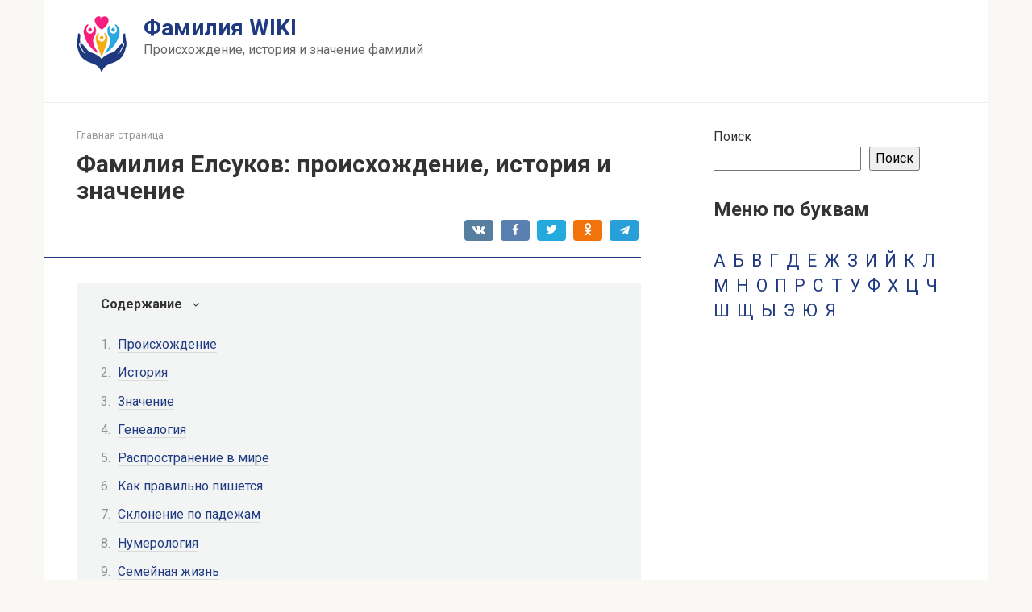

--- FILE ---
content_type: text/html; charset=UTF-8
request_url: https://familiya-wiki.ru/familiya-elsukov-proishozhdenie-istoriya-i-znachenie/
body_size: 18039
content:
<!DOCTYPE html>
<html lang="ru-RU">
<head>
    <meta charset="UTF-8">
    <meta name="viewport" content="width=device-width, initial-scale=1">

    <meta name='robots' content='index, follow, max-image-preview:large, max-snippet:-1, max-video-preview:-1' />

	<!-- This site is optimized with the Yoast SEO plugin v21.0 - https://yoast.com/wordpress/plugins/seo/ -->
	<title>Фамилия Елсуков: происхождение, история и значение</title>
	<link rel="canonical" href="https://familiya-wiki.ru/familiya-elsukov-proishozhdenie-istoriya-i-znachenie/" />
	<meta property="og:locale" content="ru_RU" />
	<meta property="og:type" content="article" />
	<meta property="og:title" content="Фамилия Елсуков: происхождение, история и значение" />
	<meta property="og:description" content="Происхождение Эта фамилия имеет древнетюркское происхождение. Это достаточно распространенное имя в Турции, Казахстане и других странах Средней Азии. Во многих языках это имя происходит от термина «ел», что означает «древо». Таким образом, название Елсуков может быть проинтерпретировано как «происходящие из древа». Имя имеет достаточно длинную историю, связанную с тюркским народом, который до сих пор проживает [&hellip;]" />
	<meta property="og:url" content="https://familiya-wiki.ru/familiya-elsukov-proishozhdenie-istoriya-i-znachenie/" />
	<meta property="og:site_name" content="Фамилия WIKI" />
	<meta property="article:published_time" content="2023-02-21T11:34:14+00:00" />
	<meta name="author" content="Author" />
	<meta name="twitter:card" content="summary_large_image" />
	<meta name="twitter:label1" content="Написано автором" />
	<meta name="twitter:data1" content="Author" />
	<script type="application/ld+json" class="yoast-schema-graph">{"@context":"https://schema.org","@graph":[{"@type":"WebPage","@id":"https://familiya-wiki.ru/familiya-elsukov-proishozhdenie-istoriya-i-znachenie/","url":"https://familiya-wiki.ru/familiya-elsukov-proishozhdenie-istoriya-i-znachenie/","name":"Фамилия Елсуков: происхождение, история и значение","isPartOf":{"@id":"https://familiya-wiki.ru/#website"},"datePublished":"2023-02-21T11:34:14+00:00","dateModified":"2023-02-21T11:34:14+00:00","author":{"@id":"https://familiya-wiki.ru/#/schema/person/42f7766146057ab95450f47571ea308c"},"breadcrumb":{"@id":"https://familiya-wiki.ru/familiya-elsukov-proishozhdenie-istoriya-i-znachenie/#breadcrumb"},"inLanguage":"ru-RU","potentialAction":[{"@type":"ReadAction","target":["https://familiya-wiki.ru/familiya-elsukov-proishozhdenie-istoriya-i-znachenie/"]}]},{"@type":"BreadcrumbList","@id":"https://familiya-wiki.ru/familiya-elsukov-proishozhdenie-istoriya-i-znachenie/#breadcrumb","itemListElement":[{"@type":"ListItem","position":1,"name":"Главная страница","item":"https://familiya-wiki.ru/"},{"@type":"ListItem","position":2,"name":"Фамилия Елсуков: происхождение, история и значение"}]},{"@type":"WebSite","@id":"https://familiya-wiki.ru/#website","url":"https://familiya-wiki.ru/","name":"Фамилия WIKI","description":"Происхождение, история и значение фамилий","potentialAction":[{"@type":"SearchAction","target":{"@type":"EntryPoint","urlTemplate":"https://familiya-wiki.ru/?s={search_term_string}"},"query-input":"required name=search_term_string"}],"inLanguage":"ru-RU"},{"@type":"Person","@id":"https://familiya-wiki.ru/#/schema/person/42f7766146057ab95450f47571ea308c","name":"Author","sameAs":["https://familiya-wiki.ru/"],"url":"https://familiya-wiki.ru/author/author/"}]}</script>
	<!-- / Yoast SEO plugin. -->


<link rel='dns-prefetch' href='//fonts.googleapis.com' />
<link rel="alternate" title="oEmbed (JSON)" type="application/json+oembed" href="https://familiya-wiki.ru/wp-json/oembed/1.0/embed?url=https%3A%2F%2Ffamiliya-wiki.ru%2Ffamiliya-elsukov-proishozhdenie-istoriya-i-znachenie%2F" />
<link rel="alternate" title="oEmbed (XML)" type="text/xml+oembed" href="https://familiya-wiki.ru/wp-json/oembed/1.0/embed?url=https%3A%2F%2Ffamiliya-wiki.ru%2Ffamiliya-elsukov-proishozhdenie-istoriya-i-znachenie%2F&#038;format=xml" />
<style id='wp-img-auto-sizes-contain-inline-css' type='text/css'>
img:is([sizes=auto i],[sizes^="auto," i]){contain-intrinsic-size:3000px 1500px}
/*# sourceURL=wp-img-auto-sizes-contain-inline-css */
</style>
<style id='wp-emoji-styles-inline-css' type='text/css'>

	img.wp-smiley, img.emoji {
		display: inline !important;
		border: none !important;
		box-shadow: none !important;
		height: 1em !important;
		width: 1em !important;
		margin: 0 0.07em !important;
		vertical-align: -0.1em !important;
		background: none !important;
		padding: 0 !important;
	}
/*# sourceURL=wp-emoji-styles-inline-css */
</style>
<style id='wp-block-library-inline-css' type='text/css'>
:root{--wp-block-synced-color:#7a00df;--wp-block-synced-color--rgb:122,0,223;--wp-bound-block-color:var(--wp-block-synced-color);--wp-editor-canvas-background:#ddd;--wp-admin-theme-color:#007cba;--wp-admin-theme-color--rgb:0,124,186;--wp-admin-theme-color-darker-10:#006ba1;--wp-admin-theme-color-darker-10--rgb:0,107,160.5;--wp-admin-theme-color-darker-20:#005a87;--wp-admin-theme-color-darker-20--rgb:0,90,135;--wp-admin-border-width-focus:2px}@media (min-resolution:192dpi){:root{--wp-admin-border-width-focus:1.5px}}.wp-element-button{cursor:pointer}:root .has-very-light-gray-background-color{background-color:#eee}:root .has-very-dark-gray-background-color{background-color:#313131}:root .has-very-light-gray-color{color:#eee}:root .has-very-dark-gray-color{color:#313131}:root .has-vivid-green-cyan-to-vivid-cyan-blue-gradient-background{background:linear-gradient(135deg,#00d084,#0693e3)}:root .has-purple-crush-gradient-background{background:linear-gradient(135deg,#34e2e4,#4721fb 50%,#ab1dfe)}:root .has-hazy-dawn-gradient-background{background:linear-gradient(135deg,#faaca8,#dad0ec)}:root .has-subdued-olive-gradient-background{background:linear-gradient(135deg,#fafae1,#67a671)}:root .has-atomic-cream-gradient-background{background:linear-gradient(135deg,#fdd79a,#004a59)}:root .has-nightshade-gradient-background{background:linear-gradient(135deg,#330968,#31cdcf)}:root .has-midnight-gradient-background{background:linear-gradient(135deg,#020381,#2874fc)}:root{--wp--preset--font-size--normal:16px;--wp--preset--font-size--huge:42px}.has-regular-font-size{font-size:1em}.has-larger-font-size{font-size:2.625em}.has-normal-font-size{font-size:var(--wp--preset--font-size--normal)}.has-huge-font-size{font-size:var(--wp--preset--font-size--huge)}.has-text-align-center{text-align:center}.has-text-align-left{text-align:left}.has-text-align-right{text-align:right}.has-fit-text{white-space:nowrap!important}#end-resizable-editor-section{display:none}.aligncenter{clear:both}.items-justified-left{justify-content:flex-start}.items-justified-center{justify-content:center}.items-justified-right{justify-content:flex-end}.items-justified-space-between{justify-content:space-between}.screen-reader-text{border:0;clip-path:inset(50%);height:1px;margin:-1px;overflow:hidden;padding:0;position:absolute;width:1px;word-wrap:normal!important}.screen-reader-text:focus{background-color:#ddd;clip-path:none;color:#444;display:block;font-size:1em;height:auto;left:5px;line-height:normal;padding:15px 23px 14px;text-decoration:none;top:5px;width:auto;z-index:100000}html :where(.has-border-color){border-style:solid}html :where([style*=border-top-color]){border-top-style:solid}html :where([style*=border-right-color]){border-right-style:solid}html :where([style*=border-bottom-color]){border-bottom-style:solid}html :where([style*=border-left-color]){border-left-style:solid}html :where([style*=border-width]){border-style:solid}html :where([style*=border-top-width]){border-top-style:solid}html :where([style*=border-right-width]){border-right-style:solid}html :where([style*=border-bottom-width]){border-bottom-style:solid}html :where([style*=border-left-width]){border-left-style:solid}html :where(img[class*=wp-image-]){height:auto;max-width:100%}:where(figure){margin:0 0 1em}html :where(.is-position-sticky){--wp-admin--admin-bar--position-offset:var(--wp-admin--admin-bar--height,0px)}@media screen and (max-width:600px){html :where(.is-position-sticky){--wp-admin--admin-bar--position-offset:0px}}

/*# sourceURL=wp-block-library-inline-css */
</style><style id='wp-block-heading-inline-css' type='text/css'>
h1:where(.wp-block-heading).has-background,h2:where(.wp-block-heading).has-background,h3:where(.wp-block-heading).has-background,h4:where(.wp-block-heading).has-background,h5:where(.wp-block-heading).has-background,h6:where(.wp-block-heading).has-background{padding:1.25em 2.375em}h1.has-text-align-left[style*=writing-mode]:where([style*=vertical-lr]),h1.has-text-align-right[style*=writing-mode]:where([style*=vertical-rl]),h2.has-text-align-left[style*=writing-mode]:where([style*=vertical-lr]),h2.has-text-align-right[style*=writing-mode]:where([style*=vertical-rl]),h3.has-text-align-left[style*=writing-mode]:where([style*=vertical-lr]),h3.has-text-align-right[style*=writing-mode]:where([style*=vertical-rl]),h4.has-text-align-left[style*=writing-mode]:where([style*=vertical-lr]),h4.has-text-align-right[style*=writing-mode]:where([style*=vertical-rl]),h5.has-text-align-left[style*=writing-mode]:where([style*=vertical-lr]),h5.has-text-align-right[style*=writing-mode]:where([style*=vertical-rl]),h6.has-text-align-left[style*=writing-mode]:where([style*=vertical-lr]),h6.has-text-align-right[style*=writing-mode]:where([style*=vertical-rl]){rotate:180deg}
/*# sourceURL=https://familiya-wiki.ru/wp-includes/blocks/heading/style.min.css */
</style>
<style id='wp-block-search-inline-css' type='text/css'>
.wp-block-search__button{margin-left:10px;word-break:normal}.wp-block-search__button.has-icon{line-height:0}.wp-block-search__button svg{height:1.25em;min-height:24px;min-width:24px;width:1.25em;fill:currentColor;vertical-align:text-bottom}:where(.wp-block-search__button){border:1px solid #ccc;padding:6px 10px}.wp-block-search__inside-wrapper{display:flex;flex:auto;flex-wrap:nowrap;max-width:100%}.wp-block-search__label{width:100%}.wp-block-search.wp-block-search__button-only .wp-block-search__button{box-sizing:border-box;display:flex;flex-shrink:0;justify-content:center;margin-left:0;max-width:100%}.wp-block-search.wp-block-search__button-only .wp-block-search__inside-wrapper{min-width:0!important;transition-property:width}.wp-block-search.wp-block-search__button-only .wp-block-search__input{flex-basis:100%;transition-duration:.3s}.wp-block-search.wp-block-search__button-only.wp-block-search__searchfield-hidden,.wp-block-search.wp-block-search__button-only.wp-block-search__searchfield-hidden .wp-block-search__inside-wrapper{overflow:hidden}.wp-block-search.wp-block-search__button-only.wp-block-search__searchfield-hidden .wp-block-search__input{border-left-width:0!important;border-right-width:0!important;flex-basis:0;flex-grow:0;margin:0;min-width:0!important;padding-left:0!important;padding-right:0!important;width:0!important}:where(.wp-block-search__input){appearance:none;border:1px solid #949494;flex-grow:1;font-family:inherit;font-size:inherit;font-style:inherit;font-weight:inherit;letter-spacing:inherit;line-height:inherit;margin-left:0;margin-right:0;min-width:3rem;padding:8px;text-decoration:unset!important;text-transform:inherit}:where(.wp-block-search__button-inside .wp-block-search__inside-wrapper){background-color:#fff;border:1px solid #949494;box-sizing:border-box;padding:4px}:where(.wp-block-search__button-inside .wp-block-search__inside-wrapper) .wp-block-search__input{border:none;border-radius:0;padding:0 4px}:where(.wp-block-search__button-inside .wp-block-search__inside-wrapper) .wp-block-search__input:focus{outline:none}:where(.wp-block-search__button-inside .wp-block-search__inside-wrapper) :where(.wp-block-search__button){padding:4px 8px}.wp-block-search.aligncenter .wp-block-search__inside-wrapper{margin:auto}.wp-block[data-align=right] .wp-block-search.wp-block-search__button-only .wp-block-search__inside-wrapper{float:right}
/*# sourceURL=https://familiya-wiki.ru/wp-includes/blocks/search/style.min.css */
</style>
<style id='wp-block-tag-cloud-inline-css' type='text/css'>
.wp-block-tag-cloud{box-sizing:border-box}.wp-block-tag-cloud.aligncenter{justify-content:center;text-align:center}.wp-block-tag-cloud a{display:inline-block;margin-right:5px}.wp-block-tag-cloud span{display:inline-block;margin-left:5px;text-decoration:none}:root :where(.wp-block-tag-cloud.is-style-outline){display:flex;flex-wrap:wrap;gap:1ch}:root :where(.wp-block-tag-cloud.is-style-outline a){border:1px solid;font-size:unset!important;margin-right:0;padding:1ch 2ch;text-decoration:none!important}
/*# sourceURL=https://familiya-wiki.ru/wp-includes/blocks/tag-cloud/style.min.css */
</style>
<style id='wp-block-group-inline-css' type='text/css'>
.wp-block-group{box-sizing:border-box}:where(.wp-block-group.wp-block-group-is-layout-constrained){position:relative}
/*# sourceURL=https://familiya-wiki.ru/wp-includes/blocks/group/style.min.css */
</style>
<style id='global-styles-inline-css' type='text/css'>
:root{--wp--preset--aspect-ratio--square: 1;--wp--preset--aspect-ratio--4-3: 4/3;--wp--preset--aspect-ratio--3-4: 3/4;--wp--preset--aspect-ratio--3-2: 3/2;--wp--preset--aspect-ratio--2-3: 2/3;--wp--preset--aspect-ratio--16-9: 16/9;--wp--preset--aspect-ratio--9-16: 9/16;--wp--preset--color--black: #000000;--wp--preset--color--cyan-bluish-gray: #abb8c3;--wp--preset--color--white: #ffffff;--wp--preset--color--pale-pink: #f78da7;--wp--preset--color--vivid-red: #cf2e2e;--wp--preset--color--luminous-vivid-orange: #ff6900;--wp--preset--color--luminous-vivid-amber: #fcb900;--wp--preset--color--light-green-cyan: #7bdcb5;--wp--preset--color--vivid-green-cyan: #00d084;--wp--preset--color--pale-cyan-blue: #8ed1fc;--wp--preset--color--vivid-cyan-blue: #0693e3;--wp--preset--color--vivid-purple: #9b51e0;--wp--preset--gradient--vivid-cyan-blue-to-vivid-purple: linear-gradient(135deg,rgb(6,147,227) 0%,rgb(155,81,224) 100%);--wp--preset--gradient--light-green-cyan-to-vivid-green-cyan: linear-gradient(135deg,rgb(122,220,180) 0%,rgb(0,208,130) 100%);--wp--preset--gradient--luminous-vivid-amber-to-luminous-vivid-orange: linear-gradient(135deg,rgb(252,185,0) 0%,rgb(255,105,0) 100%);--wp--preset--gradient--luminous-vivid-orange-to-vivid-red: linear-gradient(135deg,rgb(255,105,0) 0%,rgb(207,46,46) 100%);--wp--preset--gradient--very-light-gray-to-cyan-bluish-gray: linear-gradient(135deg,rgb(238,238,238) 0%,rgb(169,184,195) 100%);--wp--preset--gradient--cool-to-warm-spectrum: linear-gradient(135deg,rgb(74,234,220) 0%,rgb(151,120,209) 20%,rgb(207,42,186) 40%,rgb(238,44,130) 60%,rgb(251,105,98) 80%,rgb(254,248,76) 100%);--wp--preset--gradient--blush-light-purple: linear-gradient(135deg,rgb(255,206,236) 0%,rgb(152,150,240) 100%);--wp--preset--gradient--blush-bordeaux: linear-gradient(135deg,rgb(254,205,165) 0%,rgb(254,45,45) 50%,rgb(107,0,62) 100%);--wp--preset--gradient--luminous-dusk: linear-gradient(135deg,rgb(255,203,112) 0%,rgb(199,81,192) 50%,rgb(65,88,208) 100%);--wp--preset--gradient--pale-ocean: linear-gradient(135deg,rgb(255,245,203) 0%,rgb(182,227,212) 50%,rgb(51,167,181) 100%);--wp--preset--gradient--electric-grass: linear-gradient(135deg,rgb(202,248,128) 0%,rgb(113,206,126) 100%);--wp--preset--gradient--midnight: linear-gradient(135deg,rgb(2,3,129) 0%,rgb(40,116,252) 100%);--wp--preset--font-size--small: 13px;--wp--preset--font-size--medium: 20px;--wp--preset--font-size--large: 36px;--wp--preset--font-size--x-large: 42px;--wp--preset--spacing--20: 0.44rem;--wp--preset--spacing--30: 0.67rem;--wp--preset--spacing--40: 1rem;--wp--preset--spacing--50: 1.5rem;--wp--preset--spacing--60: 2.25rem;--wp--preset--spacing--70: 3.38rem;--wp--preset--spacing--80: 5.06rem;--wp--preset--shadow--natural: 6px 6px 9px rgba(0, 0, 0, 0.2);--wp--preset--shadow--deep: 12px 12px 50px rgba(0, 0, 0, 0.4);--wp--preset--shadow--sharp: 6px 6px 0px rgba(0, 0, 0, 0.2);--wp--preset--shadow--outlined: 6px 6px 0px -3px rgb(255, 255, 255), 6px 6px rgb(0, 0, 0);--wp--preset--shadow--crisp: 6px 6px 0px rgb(0, 0, 0);}:where(.is-layout-flex){gap: 0.5em;}:where(.is-layout-grid){gap: 0.5em;}body .is-layout-flex{display: flex;}.is-layout-flex{flex-wrap: wrap;align-items: center;}.is-layout-flex > :is(*, div){margin: 0;}body .is-layout-grid{display: grid;}.is-layout-grid > :is(*, div){margin: 0;}:where(.wp-block-columns.is-layout-flex){gap: 2em;}:where(.wp-block-columns.is-layout-grid){gap: 2em;}:where(.wp-block-post-template.is-layout-flex){gap: 1.25em;}:where(.wp-block-post-template.is-layout-grid){gap: 1.25em;}.has-black-color{color: var(--wp--preset--color--black) !important;}.has-cyan-bluish-gray-color{color: var(--wp--preset--color--cyan-bluish-gray) !important;}.has-white-color{color: var(--wp--preset--color--white) !important;}.has-pale-pink-color{color: var(--wp--preset--color--pale-pink) !important;}.has-vivid-red-color{color: var(--wp--preset--color--vivid-red) !important;}.has-luminous-vivid-orange-color{color: var(--wp--preset--color--luminous-vivid-orange) !important;}.has-luminous-vivid-amber-color{color: var(--wp--preset--color--luminous-vivid-amber) !important;}.has-light-green-cyan-color{color: var(--wp--preset--color--light-green-cyan) !important;}.has-vivid-green-cyan-color{color: var(--wp--preset--color--vivid-green-cyan) !important;}.has-pale-cyan-blue-color{color: var(--wp--preset--color--pale-cyan-blue) !important;}.has-vivid-cyan-blue-color{color: var(--wp--preset--color--vivid-cyan-blue) !important;}.has-vivid-purple-color{color: var(--wp--preset--color--vivid-purple) !important;}.has-black-background-color{background-color: var(--wp--preset--color--black) !important;}.has-cyan-bluish-gray-background-color{background-color: var(--wp--preset--color--cyan-bluish-gray) !important;}.has-white-background-color{background-color: var(--wp--preset--color--white) !important;}.has-pale-pink-background-color{background-color: var(--wp--preset--color--pale-pink) !important;}.has-vivid-red-background-color{background-color: var(--wp--preset--color--vivid-red) !important;}.has-luminous-vivid-orange-background-color{background-color: var(--wp--preset--color--luminous-vivid-orange) !important;}.has-luminous-vivid-amber-background-color{background-color: var(--wp--preset--color--luminous-vivid-amber) !important;}.has-light-green-cyan-background-color{background-color: var(--wp--preset--color--light-green-cyan) !important;}.has-vivid-green-cyan-background-color{background-color: var(--wp--preset--color--vivid-green-cyan) !important;}.has-pale-cyan-blue-background-color{background-color: var(--wp--preset--color--pale-cyan-blue) !important;}.has-vivid-cyan-blue-background-color{background-color: var(--wp--preset--color--vivid-cyan-blue) !important;}.has-vivid-purple-background-color{background-color: var(--wp--preset--color--vivid-purple) !important;}.has-black-border-color{border-color: var(--wp--preset--color--black) !important;}.has-cyan-bluish-gray-border-color{border-color: var(--wp--preset--color--cyan-bluish-gray) !important;}.has-white-border-color{border-color: var(--wp--preset--color--white) !important;}.has-pale-pink-border-color{border-color: var(--wp--preset--color--pale-pink) !important;}.has-vivid-red-border-color{border-color: var(--wp--preset--color--vivid-red) !important;}.has-luminous-vivid-orange-border-color{border-color: var(--wp--preset--color--luminous-vivid-orange) !important;}.has-luminous-vivid-amber-border-color{border-color: var(--wp--preset--color--luminous-vivid-amber) !important;}.has-light-green-cyan-border-color{border-color: var(--wp--preset--color--light-green-cyan) !important;}.has-vivid-green-cyan-border-color{border-color: var(--wp--preset--color--vivid-green-cyan) !important;}.has-pale-cyan-blue-border-color{border-color: var(--wp--preset--color--pale-cyan-blue) !important;}.has-vivid-cyan-blue-border-color{border-color: var(--wp--preset--color--vivid-cyan-blue) !important;}.has-vivid-purple-border-color{border-color: var(--wp--preset--color--vivid-purple) !important;}.has-vivid-cyan-blue-to-vivid-purple-gradient-background{background: var(--wp--preset--gradient--vivid-cyan-blue-to-vivid-purple) !important;}.has-light-green-cyan-to-vivid-green-cyan-gradient-background{background: var(--wp--preset--gradient--light-green-cyan-to-vivid-green-cyan) !important;}.has-luminous-vivid-amber-to-luminous-vivid-orange-gradient-background{background: var(--wp--preset--gradient--luminous-vivid-amber-to-luminous-vivid-orange) !important;}.has-luminous-vivid-orange-to-vivid-red-gradient-background{background: var(--wp--preset--gradient--luminous-vivid-orange-to-vivid-red) !important;}.has-very-light-gray-to-cyan-bluish-gray-gradient-background{background: var(--wp--preset--gradient--very-light-gray-to-cyan-bluish-gray) !important;}.has-cool-to-warm-spectrum-gradient-background{background: var(--wp--preset--gradient--cool-to-warm-spectrum) !important;}.has-blush-light-purple-gradient-background{background: var(--wp--preset--gradient--blush-light-purple) !important;}.has-blush-bordeaux-gradient-background{background: var(--wp--preset--gradient--blush-bordeaux) !important;}.has-luminous-dusk-gradient-background{background: var(--wp--preset--gradient--luminous-dusk) !important;}.has-pale-ocean-gradient-background{background: var(--wp--preset--gradient--pale-ocean) !important;}.has-electric-grass-gradient-background{background: var(--wp--preset--gradient--electric-grass) !important;}.has-midnight-gradient-background{background: var(--wp--preset--gradient--midnight) !important;}.has-small-font-size{font-size: var(--wp--preset--font-size--small) !important;}.has-medium-font-size{font-size: var(--wp--preset--font-size--medium) !important;}.has-large-font-size{font-size: var(--wp--preset--font-size--large) !important;}.has-x-large-font-size{font-size: var(--wp--preset--font-size--x-large) !important;}
/*# sourceURL=global-styles-inline-css */
</style>

<style id='classic-theme-styles-inline-css' type='text/css'>
/*! This file is auto-generated */
.wp-block-button__link{color:#fff;background-color:#32373c;border-radius:9999px;box-shadow:none;text-decoration:none;padding:calc(.667em + 2px) calc(1.333em + 2px);font-size:1.125em}.wp-block-file__button{background:#32373c;color:#fff;text-decoration:none}
/*# sourceURL=/wp-includes/css/classic-themes.min.css */
</style>
<link rel='stylesheet' id='google-fonts-css' href='https://fonts.googleapis.com/css?family=Roboto%3A400%2C400i%2C700&#038;subset=cyrillic&#038;display=swap&#038;ver=6.9'  media='all' />
<link rel='stylesheet' id='root-style-css' href='https://familiya-wiki.ru/wp-content/themes/root/assets/css/style.min.css?ver=3.1.2'  media='all' />
<script type="text/javascript" src="https://familiya-wiki.ru/wp-includes/js/jquery/jquery.min.js?ver=3.7.1" id="jquery-core-js"></script>
<script type="text/javascript" src="https://familiya-wiki.ru/wp-includes/js/jquery/jquery-migrate.min.js?ver=3.4.1" id="jquery-migrate-js"></script>
<link rel="https://api.w.org/" href="https://familiya-wiki.ru/wp-json/" /><link rel="alternate" title="JSON" type="application/json" href="https://familiya-wiki.ru/wp-json/wp/v2/posts/92" /><!-- Yandex.RTB -->
<script>window.yaContextCb=window.yaContextCb||[]</script>
<script src="https://yandex.ru/ads/system/context.js" async></script><style>.site-logotype {max-width:1000px}.site-logotype img {max-height:100px}@media (max-width: 991px) {.mob-search{display:block;margin-bottom:25px} }.scrolltop {background-color:#cccccc}.scrolltop:after {color:#ffffff}.scrolltop {width:50px}.scrolltop {height:50px}.scrolltop:after {content:"\f102"}.entry-image:not(.entry-image--big) {margin-left:-20px}@media (min-width: 1200px) {.entry-image:not(.entry-image--big) {margin-left:-40px} }body {font-family:"Roboto" ,"Helvetica Neue", Helvetica, Arial, sans-serif}@media (min-width: 576px) {body {font-size:16px} }@media (min-width: 576px) {body {line-height:1.5} }.site-title, .site-title a {font-family:"Roboto" ,"Helvetica Neue", Helvetica, Arial, sans-serif}@media (min-width: 576px) {.site-title, .site-title a {font-size:28px} }@media (min-width: 576px) {.site-title, .site-title a {line-height:1.1} }.site-description {font-family:"Roboto" ,"Helvetica Neue", Helvetica, Arial, sans-serif}@media (min-width: 576px) {.site-description {font-size:16px} }@media (min-width: 576px) {.site-description {line-height:1.5} }.main-navigation ul li a, .main-navigation ul li .removed-link, .footer-navigation ul li a, .footer-navigation ul li .removed-link{font-family:"Roboto" ,"Helvetica Neue", Helvetica, Arial, sans-serif}@media (min-width: 576px) {.main-navigation ul li a, .main-navigation ul li .removed-link, .footer-navigation ul li a, .footer-navigation ul li .removed-link {font-size: 16px} }@media (min-width: 576px) {.main-navigation ul li a, .main-navigation ul li .removed-link, .footer-navigation ul li a, .footer-navigation ul li .removed-link {line-height:1.5} }.h1, h1:not(.site-title) {font-weight:bold;}.h2, h2 {font-weight:bold;}.h3, h3 {font-weight:bold;}.h4, h4 {font-weight:bold;}.h5, h5 {font-weight:bold;}.h6, h6 {font-weight:bold;}.mob-hamburger span, .card-slider__category, .card-slider-container .swiper-pagination-bullet-active, .page-separator, .pagination .current, .pagination a.page-numbers:hover, .entry-content ul > li:before, .entry-content ul:not([class])>li:before, .taxonomy-description ul:not([class])>li:before, .btn, .comment-respond .form-submit input, .contact-form .contact_submit, .page-links__item {background-color:#1f3a80}.spoiler-box, .entry-content ol li:before, .entry-content ol:not([class]) li:before, .taxonomy-description ol:not([class]) li:before, .mob-hamburger, .inp:focus, .search-form__text:focus, .entry-content blockquote,
         .comment-respond .comment-form-author input:focus, .comment-respond .comment-form-author textarea:focus, .comment-respond .comment-form-comment input:focus, .comment-respond .comment-form-comment textarea:focus, .comment-respond .comment-form-email input:focus, .comment-respond .comment-form-email textarea:focus, .comment-respond .comment-form-url input:focus, .comment-respond .comment-form-url textarea:focus {border-color:#1f3a80}.entry-content blockquote:before, .spoiler-box__title:after, .sidebar-navigation .menu-item-has-children:after,
        .star-rating--score-1:not(.hover) .star-rating-item:nth-child(1),
        .star-rating--score-2:not(.hover) .star-rating-item:nth-child(1), .star-rating--score-2:not(.hover) .star-rating-item:nth-child(2),
        .star-rating--score-3:not(.hover) .star-rating-item:nth-child(1), .star-rating--score-3:not(.hover) .star-rating-item:nth-child(2), .star-rating--score-3:not(.hover) .star-rating-item:nth-child(3),
        .star-rating--score-4:not(.hover) .star-rating-item:nth-child(1), .star-rating--score-4:not(.hover) .star-rating-item:nth-child(2), .star-rating--score-4:not(.hover) .star-rating-item:nth-child(3), .star-rating--score-4:not(.hover) .star-rating-item:nth-child(4),
        .star-rating--score-5:not(.hover) .star-rating-item:nth-child(1), .star-rating--score-5:not(.hover) .star-rating-item:nth-child(2), .star-rating--score-5:not(.hover) .star-rating-item:nth-child(3), .star-rating--score-5:not(.hover) .star-rating-item:nth-child(4), .star-rating--score-5:not(.hover) .star-rating-item:nth-child(5), .star-rating-item.hover {color:#1f3a80}body {color:#333333}a, .spanlink, .comment-reply-link, .pseudo-link, .root-pseudo-link {color:#1f3a80}a:hover, a:focus, a:active, .spanlink:hover, .comment-reply-link:hover, .pseudo-link:hover {color:#e66212}.site-header {background-color:#ffffff}.site-header {color:#333333}.site-title, .site-title a {color:#1f3a80}.site-description, .site-description a {color:#666666}.main-navigation, .footer-navigation, .main-navigation ul li .sub-menu, .footer-navigation ul li .sub-menu {background-color:#1f3a80}.main-navigation ul li a, .main-navigation ul li .removed-link, .footer-navigation ul li a, .footer-navigation ul li .removed-link {color:#ffffff}.site-content {background-color:#ffffff}.site-footer {background-color:#ffffff}.site-footer {color:#333333}</style><link rel="preload" href="https://familiya-wiki.ru/wp-content/themes/root/fonts/fontawesome-webfont.ttf" as="font" crossorigin><link rel="icon" href="https://familiya-wiki.ru/wp-content/uploads/2023/02/cropped-fav-32x32.png" sizes="32x32" />
<link rel="icon" href="https://familiya-wiki.ru/wp-content/uploads/2023/02/cropped-fav-192x192.png" sizes="192x192" />
<link rel="apple-touch-icon" href="https://familiya-wiki.ru/wp-content/uploads/2023/02/cropped-fav-180x180.png" />
<meta name="msapplication-TileImage" content="https://familiya-wiki.ru/wp-content/uploads/2023/02/cropped-fav-270x270.png" />
    	<!--ads0_codeinhead--></head>

<body class="wp-singular post-template-default single single-post postid-92 single-format-standard wp-theme-root  group-blog">
<!-- *** -->



<div id="page" class="site">
	<a class="skip-link screen-reader-text" href="#main">Перейти к контенту</a>

    
    
<header id="masthead" class="site-header container" itemscope itemtype="http://schema.org/WPHeader">
    <div class="site-header-inner ">
        <div class="site-branding">
            <div class="site-logotype"><a href="https://familiya-wiki.ru/"><img src="https://familiya-wiki.ru/wp-content/uploads/2023/02/logo2.png" width="62" height="70" alt="Фамилия WIKI"></a></div>
                            <div class="site-branding-container">

                    <div class="site-title"><a href="https://familiya-wiki.ru/">Фамилия WIKI</a></div>
                                            <p class="site-description">Происхождение, история и значение фамилий</p>
                    
                </div>
                    </div><!-- .site-branding -->

        
        
        
        
        <div class="mob-hamburger"><span></span></div>

                    <div class="mob-search">
<form role="search" method="get" id="searchform_73" action="https://familiya-wiki.ru/" class="search-form">
    <label class="screen-reader-text" for="s_73">Поиск: </label>
    <input type="text" value="" name="s" id="s_73" class="search-form__text">
    <button type="submit" id="searchsubmit_73" class="search-form__submit"></button>
</form></div>
            </div><!--.site-header-inner-->
</header><!-- #masthead -->
    
    
    <nav id="site-navigation" class="main-navigation container" style="display: none;"><ul id="header_menu"></ul></nav>
    <div class="container header-separator"></div>


    
    
	<div id="content" class="site-content container">

        

<div itemscope itemtype="http://schema.org/Article">

    
	<div id="primary" class="content-area">
		<main id="main" class="site-main">

            <div class="breadcrumb" id="breadcrumbs"><span><span><a href="https://familiya-wiki.ru/">Главная страница</a></span></span></div>
			
<article id="post-92" class="post-92 post type-post status-publish format-standard  category-e">

    
        <header class="entry-header">
                                            <h1 class="entry-title" itemprop="headline">Фамилия Елсуков: происхождение, история и значение</h1>                            
            
                            <div class="entry-meta"><span class="b-share b-share--small">


<span class="b-share__ico b-share__vk js-share-link" data-uri="https://vk.com/share.php?url=https%3A%2F%2Ffamiliya-wiki.ru%2Ffamiliya-elsukov-proishozhdenie-istoriya-i-znachenie%2F"></span>


<span class="b-share__ico b-share__fb js-share-link" data-uri="https://www.facebook.com/sharer.php?u=https%3A%2F%2Ffamiliya-wiki.ru%2Ffamiliya-elsukov-proishozhdenie-istoriya-i-znachenie%2F"></span>


<span class="b-share__ico b-share__tw js-share-link" data-uri="https://twitter.com/share?text=%D0%A4%D0%B0%D0%BC%D0%B8%D0%BB%D0%B8%D1%8F+%D0%95%D0%BB%D1%81%D1%83%D0%BA%D0%BE%D0%B2%3A+%D0%BF%D1%80%D0%BE%D0%B8%D1%81%D1%85%D0%BE%D0%B6%D0%B4%D0%B5%D0%BD%D0%B8%D0%B5%2C+%D0%B8%D1%81%D1%82%D0%BE%D1%80%D0%B8%D1%8F+%D0%B8+%D0%B7%D0%BD%D0%B0%D1%87%D0%B5%D0%BD%D0%B8%D0%B5&url=https%3A%2F%2Ffamiliya-wiki.ru%2Ffamiliya-elsukov-proishozhdenie-istoriya-i-znachenie%2F"></span>


<span class="b-share__ico b-share__ok js-share-link" data-uri="https://connect.ok.ru/dk?st.cmd=WidgetSharePreview&service=odnoklassniki&st.shareUrl=https%3A%2F%2Ffamiliya-wiki.ru%2Ffamiliya-elsukov-proishozhdenie-istoriya-i-znachenie%2F"></span>


<span class="b-share__ico b-share__whatsapp js-share-link js-share-link-no-window" data-uri="whatsapp://send?text=%D0%A4%D0%B0%D0%BC%D0%B8%D0%BB%D0%B8%D1%8F+%D0%95%D0%BB%D1%81%D1%83%D0%BA%D0%BE%D0%B2%3A+%D0%BF%D1%80%D0%BE%D0%B8%D1%81%D1%85%D0%BE%D0%B6%D0%B4%D0%B5%D0%BD%D0%B8%D0%B5%2C+%D0%B8%D1%81%D1%82%D0%BE%D1%80%D0%B8%D1%8F+%D0%B8+%D0%B7%D0%BD%D0%B0%D1%87%D0%B5%D0%BD%D0%B8%D0%B5%20https%3A%2F%2Ffamiliya-wiki.ru%2Ffamiliya-elsukov-proishozhdenie-istoriya-i-znachenie%2F"></span>


<span class="b-share__ico b-share__viber js-share-link js-share-link-no-window" data-uri="viber://forward?text=%D0%A4%D0%B0%D0%BC%D0%B8%D0%BB%D0%B8%D1%8F+%D0%95%D0%BB%D1%81%D1%83%D0%BA%D0%BE%D0%B2%3A+%D0%BF%D1%80%D0%BE%D0%B8%D1%81%D1%85%D0%BE%D0%B6%D0%B4%D0%B5%D0%BD%D0%B8%D0%B5%2C+%D0%B8%D1%81%D1%82%D0%BE%D1%80%D0%B8%D1%8F+%D0%B8+%D0%B7%D0%BD%D0%B0%D1%87%D0%B5%D0%BD%D0%B8%D0%B5%20https%3A%2F%2Ffamiliya-wiki.ru%2Ffamiliya-elsukov-proishozhdenie-istoriya-i-znachenie%2F"></span>


<span class="b-share__ico b-share__telegram js-share-link js-share-link-no-window" data-uri="https://t.me/share/url?url=https%3A%2F%2Ffamiliya-wiki.ru%2Ffamiliya-elsukov-proishozhdenie-istoriya-i-znachenie%2F&text=%D0%A4%D0%B0%D0%BC%D0%B8%D0%BB%D0%B8%D1%8F+%D0%95%D0%BB%D1%81%D1%83%D0%BA%D0%BE%D0%B2%3A+%D0%BF%D1%80%D0%BE%D0%B8%D1%81%D1%85%D0%BE%D0%B6%D0%B4%D0%B5%D0%BD%D0%B8%D0%B5%2C+%D0%B8%D1%81%D1%82%D0%BE%D1%80%D0%B8%D1%8F+%D0%B8+%D0%B7%D0%BD%D0%B0%D1%87%D0%B5%D0%BD%D0%B8%D0%B5"></span>

</span></div><!-- .entry-meta -->                    </header><!-- .entry-header -->


                    <div class="page-separator"></div>
        
    
	<div class="entry-content" itemprop="articleBody">
		<!-- Yandex.RTB R-A-2349209-1 -->
<div id="yandex_rtb_R-A-2349209-1"></div>
<script>window.yaContextCb.push(()=>{
	Ya.Context.AdvManager.render({
		"blockId": "R-A-2349209-1",
		"renderTo": "yandex_rtb_R-A-2349209-1"
	})
})
</script>
<!-- Yandex.RTB R-A-2349209-7 -->
<script>window.yaContextCb.push(()=>{
	Ya.Context.AdvManager.render({
		"blockId": "R-A-2349209-7",
		"type": "topAd"
	})
})
</script>
<div class="table-of-contents open"><div class="table-of-contents__header"><span class="table-of-contents__hide js-table-of-contents-hide">Содержание</span></div><ol class="table-of-contents__list js-table-of-contents-list">
<li class="level-1"><a href="#proishozhdenie">Происхождение</a></li><li class="level-1"><a href="#istoriya">История</a></li><li class="level-1"><a href="#znachenie">Значение</a></li><li class="level-1"><a href="#genealogiya">Генеалогия</a></li><li class="level-1"><a href="#rasprostranenie-v-mire">Распространение в мире</a></li><li class="level-1"><a href="#kak-pravilno-pishetsya">Как правильно пишется</a></li><li class="level-1"><a href="#sklonenie-po-padezham">Склонение по падежам</a></li><li class="level-1"><a href="#numerologiya">Нумерология</a></li><li class="level-1"><a href="#semeynaya-zhizn">Семейная жизнь</a></li><li class="level-1"><a href="#kakie-professii-luchshe-vsego-podoydut-cheloveku">Какие профессии лучше всего подойдут человеку</a></li><li class="level-1"><a href="#luchshie-kachestva-cheloveka">Лучшие качества человека</a></li><li class="level-1"><a href="#izvestnye-lyudi">Известные люди</a></li></ol></div><h2 id="proishozhdenie">Происхождение </h2>
<p>Эта фамилия имеет древнетюркское происхождение. Это достаточно распространенное имя в Турции, Казахстане и других странах Средней Азии. Во многих языках это имя происходит от термина «ел», что означает «древо». Таким образом, название Елсуков может быть проинтерпретировано как «происходящие из древа». Имя имеет достаточно длинную историю, связанную с тюркским народом, который до сих пор проживает в нескольких странах Средней Азии. Одним из предков этой фамилии считается Огуз-хан, анциентальный вождь туркменского племени Огузов.</p>
<h2 id="istoriya">История </h2>
<p>Фамилия Елсуков происходит из города Елсук в России. Это древнее городское родословное дворянское родство, которое уходит корнями в XVIII век. Верховные дворяне Елсуковы занимали позиции в дворянских сословиях до Первой Мировой Войны. Во время Первой Мировой Войны представители этой фамилии принимали участие в советской армии, неся на себе гордость рода и крови. В 1920-х годах многие из членов этой фамилии были признаны заслуженными людьми и получили звания народных героев. В последующем многие представители этой фамилииы продолжали служить в армии и были заслуженными офицерами. В настоящее время члены этого рода продолжают служить России и посвящают свою жизнь обществу.</p>
<h2 id="znachenie">Значение </h2>
<p>Фамилия Елсуков является древним русским родовым именем, которое имеет большое историческое значение для России. Древние представители этого рода были знамениты деятельностью в политической и военной областях. В начале 17 века представители рода Елсуковых были великими полководцами и имели значительное влияние на стратегию России в свое время. Благодаря своим достижениям и заслугам представители этого рода были признаны почетными дворянами и получили привилегии. В настоящее время фамилия Елсуков по-прежнему остается одним из самых известных родов России. Она представляет собой легенду и богатую историю страны, а также послужила вдохновением для многих писателей и других искусствомистов.</p>
<h2 id="genealogiya">Генеалогия </h2>
<p>Эта фамилия насчитывает множество представителей в различных регионах России. Она имеет древнее происхождение, вероятно, восходит к турецкому или древнерусскому народу, проживавшему на этих землях до прихода Руси. По легендам, фамилия происходит от прозвища первого представителя этой семьи &#8212; Елсук..</p>
<p>В различных регионах России можно встретить различные варианты написания данной фамилии &#8212; Елсуков, Елсукова, Елсуковы, Елсукович и т.д. В некоторых случаях фамилия может отличаться и по произношению &#8212; вместо Елсуков можно встретить варианты Ельсуков, Ельсукова и т.д.</p><!-- Yandex.RTB R-A-2349209-2 -->
<div id="yandex_rtb_R-A-2349209-2"></div>
<script>window.yaContextCb.push(()=>{
	Ya.Context.AdvManager.render({
		"blockId": "R-A-2349209-2",
		"renderTo": "yandex_rtb_R-A-2349209-2"
	})
})
</script>

<h2 id="rasprostranenie-v-mire">Распространение в мире </h2>
<p>Эта фамилия пришла в мир и распространилась по всему миру. Она находится в России, Украине, Латвии, Казахстане, Туркменистане, Армении, Грузии, Белоруссии и даже в США. Фамилия Елсуков по всему миру считается одной из самых заметных и влиятельных российских фамилий. Происхождение этой фамилии очень старое и до сих пор не полностью изучено..</p>
<p>Отцы этой фамилии были потомками древних славян. По некоторым данным, они происходили из древних русских дворян и до сих пор поддерживают эту традицию. В России потомки Елсуков находятся по всей стране, хотя в некоторых регионах их представители были более заметны. Например, в Самарской области и Санкт-Петербурге многие члены этой фамилии приобрели большое влияние и значительное признание.</p>
<h2 id="kak-pravilno-pishetsya">Как правильно пишется </h2>
<p>Эта фамилия пишется исключительно с большой буквы. Она относится к самым популярным и известным русским фамилиям. Эта фамилия происходит от племенного имени Ельское. В переводе с английского оно означает &#171;из деревни Эль&#187;. Обычно фамилия пишется слитно, но можно и подчеркнуть происхождение и написать ее пробелом: &#171;Ел суков&#187;. Это довольно распространенное имя, поэтому его встречают по всему миру.</p>
<h2 id="sklonenie-po-padezham">Склонение по падежам </h2>
<p>Склонение этой фамилии по падежам выглядит следующим образом: Именительный падеж: Елсуков; Родительный падеж: Елсукова; Дательный падеж: Елсукову; Винительный падеж: Елсукова; Творительный падеж: Елсуковым; Предложный падеж: Елсукове..</p>
<p>Таким образом, для соблюдения правил правописания этой фамилии необходимо помнить их склонение по падежам.</p><!-- Yandex.RTB R-A-2349209-3 -->
<div id="yandex_rtb_R-A-2349209-3"></div>
<script>window.yaContextCb.push(()=>{
	Ya.Context.AdvManager.render({
		"blockId": "R-A-2349209-3",
		"renderTo": "yandex_rtb_R-A-2349209-3"
	})
})
</script>

<h2 id="numerologiya">Нумерология </h2>
<p>Нумерология фамилии Елсуков &#8212; это наука о том, как цифры влияют на человека и его жизнь. Данные цифры дают представление о том, как человек будет проявлять себя в различных областях жизни. Каждая буква в фамилии Елсуков соответствует определенной цифре, которая имеет значение и влияет на характер человека. К примеру, буква «Е» соответствует цифре «5», что говорит о том, что человек с фамилией Елсуков будет открыт для всех видов опыта и радостно принимать новые возможности. Также буква «Л» соответствует цифре «3», которая говорит о том, что такой человек будет искренен в своих отношениях и будет доброжелателен ко всем людям. Однако цифра «7», соответствующая букве «У», предупреждает, что человек с этой фамилией будет очень целеустремленным и постоянно будет искать новые возможности.</p>
<h2 id="semeynaya-zhizn">Семейная жизнь </h2>
<p>Фамилия Елсуков является одной из самых значимых и уважаемых семей в России. Их семейные ценности и отношения продолжают приносить им выгоды и благополучие. У них очень сильный семейный дух, и они всегда держатся вместе в хороших и плохих временах. Они придерживаются высоких ценностей и принятых правил, которые привносят их отношениям дополнительную теплоту и глубину. Семья Елсуковов стремится поощрять друг друга, принося в их жизнь дополнительную поддержку и помощь. Они всегда ценят друг друга и стремятся делать друг друга счастливыми.</p>
<h2 id="kakie-professii-luchshe-vsego-podoydut-cheloveku">Какие профессии лучше всего подойдут человеку </h2>
<p>Для человека с фамилией Елсуков, безусловно, лучшим выбором будет профессия, которая сочетает в себе хорошие социальные навыки и аналитическое мышление. В этом случае применимыми профессиями могут быть стратегический аналитик, разработчик бизнес-моделей, руководитель проектов, менеджер бизнес-развития, а также ряд других должностей. Эти профессии подразумевают хорошие интеллектуальные и коммуникативные способности, что прекрасно подходит для людей с фамилией Елсуков.</p>
<h2 id="luchshie-kachestva-cheloveka">Лучшие качества человека </h2>
<p>Фамилия Елсуков &#8212;  символ доброты, ответственности и искренности. В каждом из нас скрыты таланты и качества, но Елсуковы проявляют их на самом высоком уровне. Они являются примером того, как люди могут достичь успеха, держась при этом принципов честности и ответственности. Люди с этой фамилией проявляют искренность во всем, что они делают. Они никогда не скрывают своих чувств и всегда делают правильное решение в ситуациях. Также они имеют высокий уровень этики и принципов, которые они придерживаются.</p>
<h2 id="izvestnye-lyudi">Известные люди </h2>
<p>Елсуковы &#8212; это семейство известных и влиятельных личностей, в том числе политиков, художников, историков и других представителей культуры. Наиболее известным из них является Александр Елсуков, поэт и литератор первой половины XX века. Также известны Елсуков Сергей Александрович – писатель и дипломат и Анатолий Елсуков – советский и российский политик. Другие известные люди с такой фамилией включают историка Константина Елсукова, художника Николая Елсукова и режиссера Александра Елсукова.</p><!-- Yandex.RTB R-A-2349209-4 -->
<div id="yandex_rtb_R-A-2349209-4"></div>
<script>window.yaContextCb.push(()=>{
	Ya.Context.AdvManager.render({
		"blockId": "R-A-2349209-4",
		"renderTo": "yandex_rtb_R-A-2349209-4"
	})
})
</script>
	</div><!-- .entry-content -->
</article><!-- #post-## -->





<div class="entry-footer">
    
    
    
    </div>



    <div class="b-share b-share--post">
                    <div class="b-share__title">Понравилась статья? Поделиться с друзьями:</div>
        
                


<span class="b-share__ico b-share__vk js-share-link" data-uri="https://vk.com/share.php?url=https%3A%2F%2Ffamiliya-wiki.ru%2Ffamiliya-elsukov-proishozhdenie-istoriya-i-znachenie%2F"></span>


<span class="b-share__ico b-share__fb js-share-link" data-uri="https://www.facebook.com/sharer.php?u=https%3A%2F%2Ffamiliya-wiki.ru%2Ffamiliya-elsukov-proishozhdenie-istoriya-i-znachenie%2F"></span>


<span class="b-share__ico b-share__tw js-share-link" data-uri="https://twitter.com/share?text=%D0%A4%D0%B0%D0%BC%D0%B8%D0%BB%D0%B8%D1%8F+%D0%95%D0%BB%D1%81%D1%83%D0%BA%D0%BE%D0%B2%3A+%D0%BF%D1%80%D0%BE%D0%B8%D1%81%D1%85%D0%BE%D0%B6%D0%B4%D0%B5%D0%BD%D0%B8%D0%B5%2C+%D0%B8%D1%81%D1%82%D0%BE%D1%80%D0%B8%D1%8F+%D0%B8+%D0%B7%D0%BD%D0%B0%D1%87%D0%B5%D0%BD%D0%B8%D0%B5&url=https%3A%2F%2Ffamiliya-wiki.ru%2Ffamiliya-elsukov-proishozhdenie-istoriya-i-znachenie%2F"></span>


<span class="b-share__ico b-share__ok js-share-link" data-uri="https://connect.ok.ru/dk?st.cmd=WidgetSharePreview&service=odnoklassniki&st.shareUrl=https%3A%2F%2Ffamiliya-wiki.ru%2Ffamiliya-elsukov-proishozhdenie-istoriya-i-znachenie%2F"></span>


<span class="b-share__ico b-share__whatsapp js-share-link js-share-link-no-window" data-uri="whatsapp://send?text=%D0%A4%D0%B0%D0%BC%D0%B8%D0%BB%D0%B8%D1%8F+%D0%95%D0%BB%D1%81%D1%83%D0%BA%D0%BE%D0%B2%3A+%D0%BF%D1%80%D0%BE%D0%B8%D1%81%D1%85%D0%BE%D0%B6%D0%B4%D0%B5%D0%BD%D0%B8%D0%B5%2C+%D0%B8%D1%81%D1%82%D0%BE%D1%80%D0%B8%D1%8F+%D0%B8+%D0%B7%D0%BD%D0%B0%D1%87%D0%B5%D0%BD%D0%B8%D0%B5%20https%3A%2F%2Ffamiliya-wiki.ru%2Ffamiliya-elsukov-proishozhdenie-istoriya-i-znachenie%2F"></span>


<span class="b-share__ico b-share__viber js-share-link js-share-link-no-window" data-uri="viber://forward?text=%D0%A4%D0%B0%D0%BC%D0%B8%D0%BB%D0%B8%D1%8F+%D0%95%D0%BB%D1%81%D1%83%D0%BA%D0%BE%D0%B2%3A+%D0%BF%D1%80%D0%BE%D0%B8%D1%81%D1%85%D0%BE%D0%B6%D0%B4%D0%B5%D0%BD%D0%B8%D0%B5%2C+%D0%B8%D1%81%D1%82%D0%BE%D1%80%D0%B8%D1%8F+%D0%B8+%D0%B7%D0%BD%D0%B0%D1%87%D0%B5%D0%BD%D0%B8%D0%B5%20https%3A%2F%2Ffamiliya-wiki.ru%2Ffamiliya-elsukov-proishozhdenie-istoriya-i-znachenie%2F"></span>


<span class="b-share__ico b-share__telegram js-share-link js-share-link-no-window" data-uri="https://t.me/share/url?url=https%3A%2F%2Ffamiliya-wiki.ru%2Ffamiliya-elsukov-proishozhdenie-istoriya-i-znachenie%2F&text=%D0%A4%D0%B0%D0%BC%D0%B8%D0%BB%D0%B8%D1%8F+%D0%95%D0%BB%D1%81%D1%83%D0%BA%D0%BE%D0%B2%3A+%D0%BF%D1%80%D0%BE%D0%B8%D1%81%D1%85%D0%BE%D0%B6%D0%B4%D0%B5%D0%BD%D0%B8%D0%B5%2C+%D0%B8%D1%81%D1%82%D0%BE%D1%80%D0%B8%D1%8F+%D0%B8+%D0%B7%D0%BD%D0%B0%D1%87%D0%B5%D0%BD%D0%B8%D0%B5"></span>

            </div>



    <meta itemprop="author" content="Author">
    <meta itemprop="datePublished" content="2023-02-21T11:34:14+03:00"/>
<meta itemscope itemprop="mainEntityOfPage" itemType="https://schema.org/WebPage" itemid="https://familiya-wiki.ru/familiya-elsukov-proishozhdenie-istoriya-i-znachenie/" content="Фамилия Елсуков: происхождение, история и значение">
<meta itemprop="dateModified" content="2023-02-21">
<meta itemprop="datePublished" content="2023-02-21T11:34:14+03:00">
<div itemprop="publisher" itemscope itemtype="https://schema.org/Organization"><div itemprop="logo" itemscope itemtype="https://schema.org/ImageObject" style="display: none;"><img itemprop="url image" src="https://familiya-wiki.ru/wp-content/uploads/2023/02/logo2.png" alt="Фамилия WIKI"></div><meta itemprop="name" content="Фамилия WIKI"><meta itemprop="telephone" content="Фамилия WIKI"><meta itemprop="address" content="https://familiya-wiki.ru"></div><div class="b-related"><div class="b-related__header"><span>Вам также может быть интересно</span></div><div class="b-related__items">
<div id="post-78273" class="post-card post-card-related post-78273 post type-post status-publish format-standard  category-e">
    <header class="entry-header"><div class="entry-title"><a href="https://familiya-wiki.ru/familiya-emelyanovich-proishozhdenie-istoriya-i-znachenie/">Фамилия Емельянович: происхождение, история и значение</a></div></header><div class="post-card__content">Фамилия Емельянович является одной из самых распространенных в России и имеет глубокие исторические корни.</div>
</div>
<div id="post-77912" class="post-card post-card-related post-77912 post type-post status-publish format-standard  category-e">
    <header class="entry-header"><div class="entry-title"><a href="https://familiya-wiki.ru/familiya-emelyanov-babkin-proishozhdenie-istoriya-i-znachenie/">Фамилия Емельянов-Бабкин: происхождение, история и значение</a></div></header><div class="post-card__content">Фамилия Емельянов-Бабкин является довольно необычной и привлекает внимание своей необычностью. В данной статье мы</div>
</div>
<div id="post-77602" class="post-card post-card-related post-77602 post type-post status-publish format-standard  category-e">
    <header class="entry-header"><div class="entry-title"><a href="https://familiya-wiki.ru/familiya-emelchikova-proishozhdenie-istoriya-i-znachenie/">Фамилия Емельчикова: происхождение, история и значение</a></div></header><div class="post-card__content">Фамилия Емельчикова имеет глубокие исторические корни и несет в себе особое значение. В данной</div>
</div>
<div id="post-77285" class="post-card post-card-related post-77285 post type-post status-publish format-standard  category-e">
    <header class="entry-header"><div class="entry-title"><a href="https://familiya-wiki.ru/familiya-emelcheva-proishozhdenie-istoriya-i-znachenie/">Фамилия Емельчева: происхождение, история и значение</a></div></header><div class="post-card__content">Эта фамилия имеет глубокие исторические корни и является одной из самых распространенных фамилий в</div>
</div>
<div id="post-76988" class="post-card post-card-related post-76988 post type-post status-publish format-standard  category-e">
    <header class="entry-header"><div class="entry-title"><a href="https://familiya-wiki.ru/familiya-emelchev-proishozhdenie-istoriya-i-znachenie/">Фамилия Емельчев: происхождение, история и значение</a></div></header><div class="post-card__content">Эта фамилия имеет глубокие исторические корни и несет в себе множество значений и символических</div>
</div>
<div id="post-76760" class="post-card post-card-related post-76760 post type-post status-publish format-standard  category-e">
    <header class="entry-header"><div class="entry-title"><a href="https://familiya-wiki.ru/familiya-embulaeva-proishozhdenie-istoriya-i-znachenie/">Фамилия Ембулаева: происхождение, история и значение</a></div></header><div class="post-card__content">Эта фамилия имеет глубокие исторические корни и является одной из распространенных фамилий в народах</div>
</div></div></div>
<div id="comments" class="comments-area">

		<div id="respond" class="comment-respond">
		<div id="reply-title" class="comment-reply-title">Добавить комментарий</div><form action="https://familiya-wiki.ru/wp-comments-post.php" method="post" id="commentform" class="comment-form"><p class="comment-form-author"><label for="author">Имя</label> <input id="author" name="author" type="text" value="" size="30" maxlength="245"  /></p>
<p class="comment-form-email"><label for="email">Email</label> <input id="email" name="email" type="email" value="" size="30" maxlength="100"  /></p>
<p class="comment-form-url"><label for="url">Сайт</label> <input id="url" name="url" type="url" value="" size="30" maxlength="200" /></p>
<p class="comment-form-comment"><label for="comment">Комментарий</label> <textarea id="comment" name="comment" cols="45" rows="8" maxlength="65525" required="required"></textarea></p><div class="comment-smiles js-comment-smiles"><img src="https://familiya-wiki.ru/wp-content/themes/root/images/smilies/wink.png" alt=";-)"> <img src="https://familiya-wiki.ru/wp-content/themes/root/images/smilies/neutral.png" alt=":|"> <img src="https://familiya-wiki.ru/wp-content/themes/root/images/smilies/mad.png" alt=":x"> <img src="https://familiya-wiki.ru/wp-content/themes/root/images/smilies/twisted.png" alt=":twisted:"> <img src="https://familiya-wiki.ru/wp-content/themes/root/images/smilies/smile.png" alt=":smile:"> <img src="https://familiya-wiki.ru/wp-content/themes/root/images/smilies/eek.png" alt=":shock:"> <img src="https://familiya-wiki.ru/wp-content/themes/root/images/smilies/sad.png" alt=":sad:"> <img src="https://familiya-wiki.ru/wp-content/themes/root/images/smilies/rolleyes.png" alt=":roll:"> <img src="https://familiya-wiki.ru/wp-content/themes/root/images/smilies/razz.png" alt=":razz:"> <img src="https://familiya-wiki.ru/wp-content/themes/root/images/smilies/redface.png" alt=":oops:"> <img src="https://familiya-wiki.ru/wp-content/themes/root/images/smilies/surprised.png" alt=":o"> <img src="https://familiya-wiki.ru/wp-content/themes/root/images/smilies/mrgreen.png" alt=":mrgreen:"> <img src="https://familiya-wiki.ru/wp-content/themes/root/images/smilies/lol.png" alt=":lol:"> <img src="https://familiya-wiki.ru/wp-content/themes/root/images/smilies/idea.png" alt=":idea:"> <img src="https://familiya-wiki.ru/wp-content/themes/root/images/smilies/biggrin.png" alt=":grin:"> <img src="https://familiya-wiki.ru/wp-content/themes/root/images/smilies/evil.png" alt=":evil:"> <img src="https://familiya-wiki.ru/wp-content/themes/root/images/smilies/cry.png" alt=":cry:"> <img src="https://familiya-wiki.ru/wp-content/themes/root/images/smilies/cool.png" alt=":cool:"> <img src="https://familiya-wiki.ru/wp-content/themes/root/images/smilies/arrow.png" alt=":arrow:"> <img src="https://familiya-wiki.ru/wp-content/themes/root/images/smilies/confused.png" alt=":???:"> <img src="https://familiya-wiki.ru/wp-content/themes/root/images/smilies/question.png" alt=":?:"> <img src="https://familiya-wiki.ru/wp-content/themes/root/images/smilies/exclaim.png" alt=":!:"> </div><p class="comment-form-cookies-consent"><input id="wp-comment-cookies-consent" name="wp-comment-cookies-consent" type="checkbox" value="yes" /> <label for="wp-comment-cookies-consent">Сохранить моё имя, email и адрес сайта в этом браузере для последующих моих комментариев.</label></p>
<p class="form-submit"><input name="submit" type="submit" id="submit" class="submit" value="Отправить комментарий" /> <input type='hidden' name='comment_post_ID' value='92' id='comment_post_ID' />
<input type='hidden' name='comment_parent' id='comment_parent' value='0' />
</p></form>	</div><!-- #respond -->
	
</div><!-- #comments -->
		</main><!-- #main -->

	</div><!-- #primary -->

</div><!-- micro -->



<aside id="secondary" class="widget-area" itemscope itemtype="http://schema.org/WPSideBar">

    
	<div id="block-2" class="widget widget_block widget_search"><form role="search" method="get" action="https://familiya-wiki.ru/" class="wp-block-search__button-outside wp-block-search__text-button wp-block-search"    ><label class="wp-block-search__label" for="wp-block-search__input-1" >Поиск</label><div class="wp-block-search__inside-wrapper" ><input class="wp-block-search__input" id="wp-block-search__input-1" placeholder="" value="" type="search" name="s" required /><button aria-label="Поиск" class="wp-block-search__button wp-element-button" type="submit" >Поиск</button></div></form></div><div id="block-4" class="widget widget_block">
<div class="wp-block-group"><div class="wp-block-group__inner-container is-layout-flow wp-block-group-is-layout-flow"></div></div>
</div><div id="block-5" class="widget widget_block">
<div class="wp-block-group"><div class="wp-block-group__inner-container is-layout-flow wp-block-group-is-layout-flow"></div></div>
</div><div id="block-6" class="widget widget_block">
<div class="wp-block-group"><div class="wp-block-group__inner-container is-layout-flow wp-block-group-is-layout-flow">
<h2 class="wp-block-heading">Меню по буквам</h2>
</div></div>
</div><div id="block-7" class="widget widget_block widget_tag_cloud"><p class="wp-block-tag-cloud"><a href="https://familiya-wiki.ru/category/a/" class="tag-cloud-link tag-link-16 tag-link-position-1" style="font-size: 16pt;" aria-label="А (5&nbsp;383 элемента)">А</a>
<a href="https://familiya-wiki.ru/category/b/" class="tag-cloud-link tag-link-21 tag-link-position-2" style="font-size: 16pt;" aria-label="Б (6&nbsp;034 элемента)">Б</a>
<a href="https://familiya-wiki.ru/category/v/" class="tag-cloud-link tag-link-10 tag-link-position-3" style="font-size: 16pt;" aria-label="В (3&nbsp;662 элемента)">В</a>
<a href="https://familiya-wiki.ru/category/g/" class="tag-cloud-link tag-link-18 tag-link-position-4" style="font-size: 16pt;" aria-label="Г (4&nbsp;034 элемента)">Г</a>
<a href="https://familiya-wiki.ru/category/d/" class="tag-cloud-link tag-link-9 tag-link-position-5" style="font-size: 16pt;" aria-label="Д (3&nbsp;252 элемента)">Д</a>
<a href="https://familiya-wiki.ru/category/e/" class="tag-cloud-link tag-link-12 tag-link-position-6" style="font-size: 16pt;" aria-label="Е (473 элемента)">Е</a>
<a href="https://familiya-wiki.ru/category/zh/" class="tag-cloud-link tag-link-27 tag-link-position-7" style="font-size: 16pt;" aria-label="Ж (668 элементов)">Ж</a>
<a href="https://familiya-wiki.ru/category/z/" class="tag-cloud-link tag-link-7 tag-link-position-8" style="font-size: 16pt;" aria-label="З (2&nbsp;416 элементов)">З</a>
<a href="https://familiya-wiki.ru/category/i/" class="tag-cloud-link tag-link-26 tag-link-position-9" style="font-size: 16pt;" aria-label="И (977 элементов)">И</a>
<a href="https://familiya-wiki.ru/category/y/" class="tag-cloud-link tag-link-30 tag-link-position-10" style="font-size: 16pt;" aria-label="Й (137 элементов)">Й</a>
<a href="https://familiya-wiki.ru/category/k/" class="tag-cloud-link tag-link-15 tag-link-position-11" style="font-size: 16pt;" aria-label="К (7&nbsp;779 элементов)">К</a>
<a href="https://familiya-wiki.ru/category/l/" class="tag-cloud-link tag-link-17 tag-link-position-12" style="font-size: 16pt;" aria-label="Л (2&nbsp;953 элемента)">Л</a>
<a href="https://familiya-wiki.ru/category/m/" class="tag-cloud-link tag-link-22 tag-link-position-13" style="font-size: 16pt;" aria-label="М (5&nbsp;316 элементов)">М</a>
<a href="https://familiya-wiki.ru/category/n/" class="tag-cloud-link tag-link-20 tag-link-position-14" style="font-size: 16pt;" aria-label="Н (1&nbsp;862 элемента)">Н</a>
<a href="https://familiya-wiki.ru/category/o/" class="tag-cloud-link tag-link-14 tag-link-position-15" style="font-size: 16pt;" aria-label="О (1&nbsp;363 элемента)">О</a>
<a href="https://familiya-wiki.ru/category/p/" class="tag-cloud-link tag-link-8 tag-link-position-16" style="font-size: 16pt;" aria-label="П (4&nbsp;833 элемента)">П</a>
<a href="https://familiya-wiki.ru/category/r/" class="tag-cloud-link tag-link-11 tag-link-position-17" style="font-size: 16pt;" aria-label="Р (2&nbsp;947 элементов)">Р</a>
<a href="https://familiya-wiki.ru/category/s/" class="tag-cloud-link tag-link-13 tag-link-position-18" style="font-size: 16pt;" aria-label="С (5&nbsp;968 элементов)">С</a>
<a href="https://familiya-wiki.ru/category/t/" class="tag-cloud-link tag-link-24 tag-link-position-19" style="font-size: 16pt;" aria-label="Т (3&nbsp;315 элементов)">Т</a>
<a href="https://familiya-wiki.ru/category/u/" class="tag-cloud-link tag-link-29 tag-link-position-20" style="font-size: 16pt;" aria-label="У (992 элемента)">У</a>
<a href="https://familiya-wiki.ru/category/f/" class="tag-cloud-link tag-link-19 tag-link-position-21" style="font-size: 16pt;" aria-label="Ф (2&nbsp;023 элемента)">Ф</a>
<a href="https://familiya-wiki.ru/category/h/" class="tag-cloud-link tag-link-25 tag-link-position-22" style="font-size: 16pt;" aria-label="Х (3&nbsp;196 элементов)">Х</a>
<a href="https://familiya-wiki.ru/category/ts/" class="tag-cloud-link tag-link-6 tag-link-position-23" style="font-size: 16pt;" aria-label="Ц (1&nbsp;048 элементов)">Ц</a>
<a href="https://familiya-wiki.ru/category/ch/" class="tag-cloud-link tag-link-5 tag-link-position-24" style="font-size: 16pt;" aria-label="Ч (1&nbsp;865 элементов)">Ч</a>
<a href="https://familiya-wiki.ru/category/sh/" class="tag-cloud-link tag-link-4 tag-link-position-25" style="font-size: 16pt;" aria-label="Ш (2&nbsp;893 элемента)">Ш</a>
<a href="https://familiya-wiki.ru/category/sch/" class="tag-cloud-link tag-link-23 tag-link-position-26" style="font-size: 16pt;" aria-label="Щ (169 элементов)">Щ</a>
<a href="https://familiya-wiki.ru/category/y-2/" class="tag-cloud-link tag-link-31 tag-link-position-27" style="font-size: 16pt;" aria-label="Ы (3 элемента)">Ы</a>
<a href="https://familiya-wiki.ru/category/%d1%8d/" class="tag-cloud-link tag-link-3 tag-link-position-28" style="font-size: 16pt;" aria-label="Э (1&nbsp;162 элемента)">Э</a>
<a href="https://familiya-wiki.ru/category/yu/" class="tag-cloud-link tag-link-28 tag-link-position-29" style="font-size: 16pt;" aria-label="Ю (336 элементов)">Ю</a>
<a href="https://familiya-wiki.ru/category/%d1%8f/" class="tag-cloud-link tag-link-2 tag-link-position-30" style="font-size: 16pt;" aria-label="Я (1&nbsp;259 элементов)">Я</a></p></div>
    	
	<div id="ads_comp"><div id="fixblock" style="width:300px; background-color:#FFE;">


<!-- Yandex.RTB R-A-2349209-5 -->
<div id="yandex_rtb_R-A-2349209-5"></div>
<script>window.yaContextCb.push(()=>{
	Ya.Context.AdvManager.render({
		"blockId": "R-A-2349209-5",
		"renderTo": "yandex_rtb_R-A-2349209-5"
	})
})
</script>


</div></div>
<style> #ads_comp { display:block; } @media screen and (max-width: 768px) { #ads_comp { display:none; } } </style>
<script type="text/javascript">
function getTopOffset(e) { 
	var y = 0;
	do { y += e.offsetTop; } while (e = e.offsetParent);
	return y;
}
var block = document.getElementById('fixblock');
if ( null != block || null != block2 ) {
	var topPos = getTopOffset( block );
	window.onscroll = function() {
	    var newcss = (topPos < window.pageYOffset) ? 
		'top:20px; position: fixed; width:300px;' : 'position:static; width:300px;';
	    block.setAttribute( 'style', newcss );
	}
}
</script>

</aside><!-- #secondary -->


	</div><!-- #content -->

    
    
        <div class="footer-navigation container" itemscope itemtype="http://schema.org/SiteNavigationElement">
        <div class="main-navigation-inner ">
            <div class="menu-in-footer-container"><ul id="footer_menu" class="menu"><li id="menu-item-62261" class="menu-item menu-item-type-post_type menu-item-object-page menu-item-privacy-policy menu-item-62261"><a rel="privacy-policy" href="https://familiya-wiki.ru/privacy-policy/">Политика конфиденциальности</a></li>
</ul></div>        </div>
    </div>



    <footer id="site-footer" class="site-footer container " itemscope itemtype="http://schema.org/WPFooter">
        <div class="site-footer-inner ">

            
            <div class="footer-bottom">
                <div class="footer-info">
                    © 2026 Фамилия WIKI
                    
                                    </div><!-- .site-info -->

                
                <div class="footer-counters"><!-- Yandex.Metrika counter -->
<script type="text/javascript" >
   (function(m,e,t,r,i,k,a){m[i]=m[i]||function(){(m[i].a=m[i].a||[]).push(arguments)};
   m[i].l=1*new Date();
   for (var j = 0; j < document.scripts.length; j++) {if (document.scripts[j].src === r) { return; }}
   k=e.createElement(t),a=e.getElementsByTagName(t)[0],k.async=1,k.src=r,a.parentNode.insertBefore(k,a)})
   (window, document, "script", "https://mc.yandex.ru/metrika/tag.js", "ym");

   ym(92541415, "init", {
        clickmap:true,
        trackLinks:true,
        accurateTrackBounce:true
   });
</script>
<noscript><div><img src="https://mc.yandex.ru/watch/92541415" style="position:absolute; left:-9999px;" alt="" /></div></noscript>
<!-- /Yandex.Metrika counter --></div>            </div>
        </div><!-- .site-footer-inner -->
    </footer><!-- .site-footer -->


            <button type="button" class="scrolltop js-scrolltop"></button>
    

</div><!-- #page -->


<script type="speculationrules">
{"prefetch":[{"source":"document","where":{"and":[{"href_matches":"/*"},{"not":{"href_matches":["/wp-*.php","/wp-admin/*","/wp-content/uploads/*","/wp-content/*","/wp-content/plugins/*","/wp-content/themes/root/*","/*\\?(.+)"]}},{"not":{"selector_matches":"a[rel~=\"nofollow\"]"}},{"not":{"selector_matches":".no-prefetch, .no-prefetch a"}}]},"eagerness":"conservative"}]}
</script>
<script type="text/javascript" id="root-scripts-js-extra">
/* <![CDATA[ */
var settings_array = {"rating_text_average":"\u0441\u0440\u0435\u0434\u043d\u0435\u0435","rating_text_from":"\u0438\u0437","lightbox_enabled":""};
var wps_ajax = {"url":"https://familiya-wiki.ru/wp-admin/admin-ajax.php","nonce":"51002ac7bd"};
//# sourceURL=root-scripts-js-extra
/* ]]> */
</script>
<script type="text/javascript" src="https://familiya-wiki.ru/wp-content/themes/root/assets/js/scripts.min.js?ver=3.1.2" id="root-scripts-js"></script>
<script id="wp-emoji-settings" type="application/json">
{"baseUrl":"https://s.w.org/images/core/emoji/17.0.2/72x72/","ext":".png","svgUrl":"https://s.w.org/images/core/emoji/17.0.2/svg/","svgExt":".svg","source":{"concatemoji":"https://familiya-wiki.ru/wp-includes/js/wp-emoji-release.min.js?ver=6.9"}}
</script>
<script type="module">
/* <![CDATA[ */
/*! This file is auto-generated */
const a=JSON.parse(document.getElementById("wp-emoji-settings").textContent),o=(window._wpemojiSettings=a,"wpEmojiSettingsSupports"),s=["flag","emoji"];function i(e){try{var t={supportTests:e,timestamp:(new Date).valueOf()};sessionStorage.setItem(o,JSON.stringify(t))}catch(e){}}function c(e,t,n){e.clearRect(0,0,e.canvas.width,e.canvas.height),e.fillText(t,0,0);t=new Uint32Array(e.getImageData(0,0,e.canvas.width,e.canvas.height).data);e.clearRect(0,0,e.canvas.width,e.canvas.height),e.fillText(n,0,0);const a=new Uint32Array(e.getImageData(0,0,e.canvas.width,e.canvas.height).data);return t.every((e,t)=>e===a[t])}function p(e,t){e.clearRect(0,0,e.canvas.width,e.canvas.height),e.fillText(t,0,0);var n=e.getImageData(16,16,1,1);for(let e=0;e<n.data.length;e++)if(0!==n.data[e])return!1;return!0}function u(e,t,n,a){switch(t){case"flag":return n(e,"\ud83c\udff3\ufe0f\u200d\u26a7\ufe0f","\ud83c\udff3\ufe0f\u200b\u26a7\ufe0f")?!1:!n(e,"\ud83c\udde8\ud83c\uddf6","\ud83c\udde8\u200b\ud83c\uddf6")&&!n(e,"\ud83c\udff4\udb40\udc67\udb40\udc62\udb40\udc65\udb40\udc6e\udb40\udc67\udb40\udc7f","\ud83c\udff4\u200b\udb40\udc67\u200b\udb40\udc62\u200b\udb40\udc65\u200b\udb40\udc6e\u200b\udb40\udc67\u200b\udb40\udc7f");case"emoji":return!a(e,"\ud83e\u1fac8")}return!1}function f(e,t,n,a){let r;const o=(r="undefined"!=typeof WorkerGlobalScope&&self instanceof WorkerGlobalScope?new OffscreenCanvas(300,150):document.createElement("canvas")).getContext("2d",{willReadFrequently:!0}),s=(o.textBaseline="top",o.font="600 32px Arial",{});return e.forEach(e=>{s[e]=t(o,e,n,a)}),s}function r(e){var t=document.createElement("script");t.src=e,t.defer=!0,document.head.appendChild(t)}a.supports={everything:!0,everythingExceptFlag:!0},new Promise(t=>{let n=function(){try{var e=JSON.parse(sessionStorage.getItem(o));if("object"==typeof e&&"number"==typeof e.timestamp&&(new Date).valueOf()<e.timestamp+604800&&"object"==typeof e.supportTests)return e.supportTests}catch(e){}return null}();if(!n){if("undefined"!=typeof Worker&&"undefined"!=typeof OffscreenCanvas&&"undefined"!=typeof URL&&URL.createObjectURL&&"undefined"!=typeof Blob)try{var e="postMessage("+f.toString()+"("+[JSON.stringify(s),u.toString(),c.toString(),p.toString()].join(",")+"));",a=new Blob([e],{type:"text/javascript"});const r=new Worker(URL.createObjectURL(a),{name:"wpTestEmojiSupports"});return void(r.onmessage=e=>{i(n=e.data),r.terminate(),t(n)})}catch(e){}i(n=f(s,u,c,p))}t(n)}).then(e=>{for(const n in e)a.supports[n]=e[n],a.supports.everything=a.supports.everything&&a.supports[n],"flag"!==n&&(a.supports.everythingExceptFlag=a.supports.everythingExceptFlag&&a.supports[n]);var t;a.supports.everythingExceptFlag=a.supports.everythingExceptFlag&&!a.supports.flag,a.supports.everything||((t=a.source||{}).concatemoji?r(t.concatemoji):t.wpemoji&&t.twemoji&&(r(t.twemoji),r(t.wpemoji)))});
//# sourceURL=https://familiya-wiki.ru/wp-includes/js/wp-emoji-loader.min.js
/* ]]> */
</script>

<!-- Yandex.RTB R-A-2349209-6 -->
<script>window.yaContextCb.push(()=>{
	Ya.Context.AdvManager.render({
		"blockId": "R-A-2349209-6",
		"type": "fullscreen",
		"platform": "touch"
	})
})
</script>
</body>
</html>
<!-- Dynamic page generated in 1.461 seconds. -->
<!-- Cached page generated by WP-Super-Cache on 2026-02-01 12:10:46 -->

<!-- super cache -->